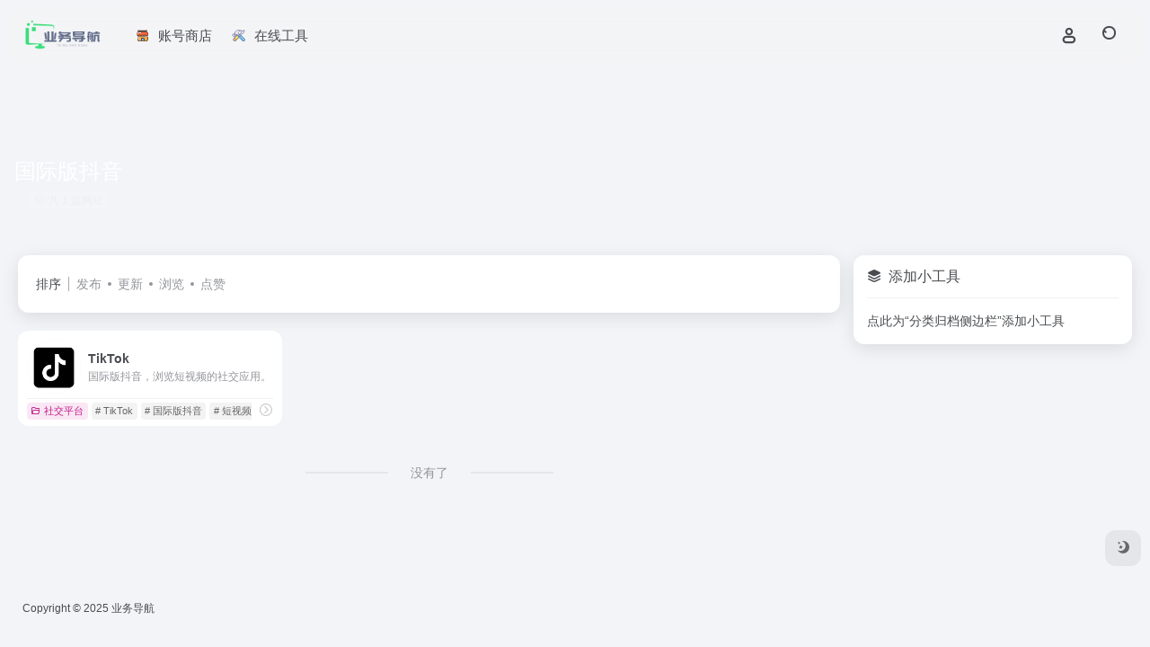

--- FILE ---
content_type: text/html; charset=UTF-8
request_url: https://navs.one/sitetag/guojibandouyin
body_size: 7401
content:
<!DOCTYPE html>
<html lang="zh-Hans" class="">
<head> 
<meta charset="UTF-8">
<meta name="renderer" content="webkit">
<meta name="force-rendering" content="webkit">
<meta http-equiv="X-UA-Compatible" content="IE=edge, chrome=1">
<meta name="viewport" content="width=device-width, initial-scale=1.0, user-scalable=0, minimum-scale=1.0, maximum-scale=0.0, viewport-fit=cover">
<title>国际版抖音 - 业务导航国际版抖音官网，国际版抖音导航为您提供服务，精心挑选，安全无毒，找国际版抖音网址就来业务导航，这里收集全网最全的网站资源。 - 业务导航</title>
<meta name="theme-color" content="#f9f9f9" />
<meta name="keywords" content="国际版抖音,国际版抖音,业务导航" />
<meta name="description" content="业务导航国际版抖音官网，国际版抖音导航为您提供服务，精心挑选，安全无毒，找国际版抖音网址就来业务导航，这里收集全网最全的网站资源。" />
<meta property="og:type" content="article">
<meta property="og:url" content="https://navs.one"/> 
<meta property="og:title" content="国际版抖音 - 业务导航国际版抖音官网，国际版抖音导航为您提供服务，精心挑选，安全无毒，找国际版抖音网址就来业务导航，这里收集全网最全的网站资源。 - 业务导航">
<meta property="og:description" content="业务导航国际版抖音官网，国际版抖音导航为您提供服务，精心挑选，安全无毒，找国际版抖音网址就来业务导航，这里收集全网最全的网站资源。">
<meta property="og:image" content="">
<meta property="og:site_name" content="业务导航">
<link rel="shortcut icon" href="https://navs.one/wp-content/uploads/2022/01/ywxLOGO.png">
<link rel="apple-touch-icon" href="https://navs.one/wp-content/uploads/2022/01/ywxLOGO.png">
<!--[if IE]><script src="https://navs.one/wp-content/themes/onenav/assets/js/html5.min.js"></script><![endif]-->
<meta name='robots' content='max-image-preview:large' />
	<style>img:is([sizes="auto" i], [sizes^="auto," i]) { contain-intrinsic-size: 3000px 1500px }</style>
	<style id='classic-theme-styles-inline-css' type='text/css'>
/*! This file is auto-generated */
.wp-block-button__link{color:#fff;background-color:#32373c;border-radius:9999px;box-shadow:none;text-decoration:none;padding:calc(.667em + 2px) calc(1.333em + 2px);font-size:1.125em}.wp-block-file__button{background:#32373c;color:#fff;text-decoration:none}
</style>
<link rel='stylesheet' id='bootstrap-css' href='https://navs.one/wp-content/themes/onenav/assets/css/bootstrap.min.css?ver=5.39' type='text/css' media='all' />
<link rel='stylesheet' id='swiper-css' href='https://navs.one/wp-content/themes/onenav/assets/css/swiper-bundle.min.css?ver=5.39' type='text/css' media='all' />
<link rel='stylesheet' id='lightbox-css' href='https://navs.one/wp-content/themes/onenav/assets/css/jquery.fancybox.min.css?ver=5.39' type='text/css' media='all' />
<link rel='stylesheet' id='iconfont-css' href='https://navs.one/wp-content/themes/onenav/assets/css/iconfont.css?ver=5.39' type='text/css' media='all' />
<link rel='stylesheet' id='iconfont-io-0-css' href='//at.alicdn.com/t/font_2697410_7tvptbtne5u.css' type='text/css' media='all' />
<link rel='stylesheet' id='iconfont-io-1-css' href='//at.alicdn.com/t/font_3007364_72spwcamsmx.css' type='text/css' media='all' />
<link rel='stylesheet' id='iconfont-io-2-css' href='//at.alicdn.com/t/font_3242155_domu5k0khwu.css' type='text/css' media='all' />
<link rel='stylesheet' id='iconfont-io-3-css' href='//at.alicdn.com/t/font_3242164_g6tqpzc43ps.css' type='text/css' media='all' />
<link rel='stylesheet' id='main-css' href='https://navs.one/wp-content/themes/onenav/assets/css/main.min.css?ver=5.39' type='text/css' media='all' />
<script type="text/javascript" src="https://navs.one/wp-content/themes/onenav/assets/js/jquery.min.js?ver=5.39" id="jquery-js"></script>
<script>
    var __default_c = "io-grey-mode";
    var __night = document.cookie.replace(/(?:(?:^|.*;\s*)io_night_mode\s*\=\s*([^;]*).*$)|^.*$/, "$1"); 
    try {
        if (__night === "0" || (!__night && window.matchMedia("(prefers-color-scheme: dark)").matches)) {
            document.documentElement.classList.add("io-black-mode");
        }
    } catch (_) {}
</script><style>:root{--theme-color:#c11b8d;--theme-color-rgb:193,27,141;--hover-color:#a918ae;--focus-shadow-color:rgba(169, 24, 174, 0.6);--main-aside-basis-width:150px;--home-max-width:1600px;--main-radius:12px;--main-max-width:1260px;}</style></head> 
<body class="archive tax-sitetag term-guojibandouyin term-34 container-body full-container sidebar_right">
<header class="main-header header-fixed"><div class="header-nav blur-bg"><nav class="switch-container container-header nav-top header-center d-flex align-items-center h-100 container-fluid"><div class="navbar-logo d-flex mr-4"><a href="https://navs.one" class="logo-expanded"><img src="https://navs.one/wp-content/uploads/2022/01/ywLOGO.png" height="36" switch-src="https://navs.one/wp-content/uploads/2022/01/ywLOGO.png" is-dark="false" alt="业务导航"></a><div class=""></div></div><div class="navbar-header-menu"><ul class="nav navbar-header d-none d-md-flex mr-3"><li id="menu-item-165" class="menu-item menu-item-type-custom menu-item-object-custom menu-item-165"><a target="_blank" href="https://haotaotao.store"><i class="io io-shangjiadianpu icon-fw icon-lg mr-2"></i><span>账号商店</span></a></li>
<li id="menu-item-223" class="menu-item menu-item-type-custom menu-item-object-custom menu-item-223"><a target="_blank" href="https://2fa.run"><i class="io io-gongju1 icon-fw icon-lg mr-2"></i><span>在线工具</span></a></li>
<li class="menu-item io-menu-fold hide"><a href="javascript:void(0);"><i class="iconfont icon-dian"></i></a><ul class="sub-menu"></ul></li></ul></div><div class="flex-fill"></div><ul class="nav header-tools position-relative"><li class="header-icon-btn nav-login d-none d-md-block"><a href="https://navs.one/login/?redirect_to=https://navs.one/sitetag/guojibandouyin"><i class="iconfont icon-user icon-lg"></i></a><ul class="sub-menu mt-5"><div class="menu-user-box "><div class="nav-user-box br-lg mt-n5 fx-bg fx-shadow px-3 py-2" js-href="https://navs.one/login/?redirect_to=https://navs.one/sitetag/guojibandouyin"><div class="user-info d-flex align-items-center position-relative"><div class="avatar-img"><img src="https://navs.one/wp-content/themes/onenav/assets/images/gravatar.jpg" class="avatar avatar-96 photo" height="96" width="96"></div><div class="user-right flex-fill overflow-hidden ml-2"><b>未登录</b><div class="text-xs line1">登录后即可体验更多功能</div></div></div></div><div class="text-center user-btn"><div class="d-flex justify-content-around mt-2"><button js-href="https://navs.one/login/?redirect_to=https://navs.one/sitetag/guojibandouyin" class="btn menu-user-btn text-xs flex-fill  vc-l-blue" target="_blank" rel="nofollow"><i class="iconfont icon-user"></i><span class="white-nowrap">登录</span></button><button js-href="https://navs.one/login/?action=register" class="btn menu-user-btn text-xs flex-fill  vc-l-green" target="_blank" rel="nofollow"><i class="iconfont icon-register"></i><span class="white-nowrap">注册</span></button><button js-href="https://navs.one/login/?action=lostpassword&#038;redirect_to=https://navs.one/wp-login.php?action=lostpassword&#038;redirect_to=https%3A%2F%2Fnavs.one%2Fsitetag%2Fguojibandouyin" class="btn menu-user-btn text-xs flex-fill  vc-l-yellow" target="_blank" rel="nofollow"><i class="iconfont icon-password"></i><span class="white-nowrap">找回密码</span></button></div></div></div></ul></li><li class="header-icon-btn nav-search"><a href="javascript:" class="search-ico-btn nav-search-icon" data-toggle-div data-target="#search-modal" data-z-index="101"><i class="search-bar"></i></a></li></ul><div class="d-block d-md-none menu-btn" data-toggle-div data-target=".mobile-nav" data-class="is-mobile" aria-expanded="false"><span class="menu-bar"></span><span class="menu-bar"></span><span class="menu-bar"></span></div></nav></div></header><div class="mobile-header"><nav class="mobile-nav"><ul class="menu-nav mb-4"></ul><div class="menu-user-box mb-4"><div class="nav-user-box br-lg mt-n5 fx-bg fx-shadow px-3 py-2" js-href="https://navs.one/login/?redirect_to=https://navs.one/sitetag/guojibandouyin"><div class="user-info d-flex align-items-center position-relative"><div class="avatar-img"><img src="https://navs.one/wp-content/themes/onenav/assets/images/gravatar.jpg" class="avatar avatar-96 photo" height="96" width="96"></div><div class="user-right flex-fill overflow-hidden ml-2"><b>未登录</b><div class="text-xs line1">登录后即可体验更多功能</div></div></div></div><div class="text-center user-btn"><div class="d-flex justify-content-around mt-2"><button js-href="https://navs.one/login/?redirect_to=https://navs.one/sitetag/guojibandouyin" class="btn menu-user-btn text-xs flex-fill  vc-l-blue" target="_blank" rel="nofollow"><i class="iconfont icon-user"></i><span class="white-nowrap">登录</span></button><button js-href="https://navs.one/login/?action=register" class="btn menu-user-btn text-xs flex-fill  vc-l-green" target="_blank" rel="nofollow"><i class="iconfont icon-register"></i><span class="white-nowrap">注册</span></button><button js-href="https://navs.one/login/?action=lostpassword&#038;redirect_to=https://navs.one/wp-login.php?action=lostpassword&#038;redirect_to=https%3A%2F%2Fnavs.one%2Fsitetag%2Fguojibandouyin" class="btn menu-user-btn text-xs flex-fill  vc-l-yellow" target="_blank" rel="nofollow"><i class="iconfont icon-password"></i><span class="white-nowrap">找回密码</span></button></div></div></div></nav></div><div class="taxonomy-head taxonomy-sites"><div class="taxonomy-head-body taxonomy-head-fill"><div class="taxonomy-head-bg"><div class="taxonomy-head-img bg-blur" data-bg="https://navs.one/wp-content/themes/onenav/assets/images/banner/banner015.jpg"></div></div><div class="taxonomy-title taxonomy-head-content page-head-content p-3"><h1 class="taxonomy-head-title h3">国际版抖音</h1><div class="taxonomy-head-count text-xs badge vc-l-white mb-1"><i class="iconfont icon-post mr-1"></i>共 1 篇网址 </div><div class="taxonomy-head-desc line2 text-sm"></div></div></div></div><main class="container is_category my-2" role="main">
    <div class="content-wrap">
        <div class="content-layout ajax-load-page">
            <div class="taxonomy-selects card selects-box"><div class="d-flex align-items-center white-nowrap"><div class="list-select-title">排序</div><div class="list-select-line"></div><div class="list-selects no-scrollbar"><a class="list-select ajax-posts-load is-tab-btn" href="https://navs.one/sitetag/guojibandouyin?orderby=date" ajax-method="card" data-type="date">发布</a><a class="list-select ajax-posts-load is-tab-btn" href="https://navs.one/sitetag/guojibandouyin?orderby=modified" ajax-method="card" data-type="modified">更新</a><a class="list-select ajax-posts-load is-tab-btn" href="https://navs.one/sitetag/guojibandouyin?orderby=views" ajax-method="card" data-type="views">浏览</a><a class="list-select ajax-posts-load is-tab-btn" href="https://navs.one/sitetag/guojibandouyin?orderby=like" ajax-method="card" data-type="like">点赞</a></div></div></div><div class="posts-row ajax-posts-row row-col-1a row-col-md-2a row-col-lg-3a" data-style="sites-max"><article class="posts-item sites-item d-flex style-sites-max post-39 ajax-item" data-toggle="tooltip" data-placement="bottom"  title="国际版抖音，浏览短视频的社交应用。">
                
                
                <a href="https://navs.one/sites/39.html" target="_blank"  data-id="39" data-url="https://www.tiktok.com" class="sites-body " title="TikTok">
                    <div class="item-header"><div class="item-media"><div class="blur-img-bg lazy-bg" data-bg="https://navs.one/wp-content/uploads/2021/12/tiktok.png"> </div><div class="item-image"><img class="fill-cover sites-icon lazy unfancybox" src="https://navs.one/wp-content/themes/onenav/assets/images/favicon.png" data-src="https://navs.one/wp-content/uploads/2021/12/tiktok.png"  height="auto" width="auto"  alt="TikTok"></div></div></div>
                    <div class="item-body overflow-hidden d-flex flex-column flex-fill">
                        <h3 class="item-title line1"><b>TikTok</b></h3>
                        <div class="line1 text-muted text-xs">国际版抖音，浏览短视频的社交应用。</div>
                    </div>
                </a> 
                    <div class="meta-ico text-muted text-xs"><span class="meta-comm d-none d-md-inline-block" data-toggle="tooltip" title="去评论" js-href="https://navs.one/sites/39.html#respond"><i class="iconfont icon-comment"></i>0</span><span class="meta-view"><i class="iconfont icon-chakan-line"></i>10,957</span><span class="meta-like d-none d-md-inline-block"><i class="iconfont icon-like-line"></i>0</span></div>
                <div class="sites-tags">
                    <div class="item-tags overflow-x-auto no-scrollbar"><a href="https://navs.one/favorites/community" class="badge vc-l-theme text-ss mr-1" rel="tag" title="查看更多文章"><i class="iconfont icon-folder mr-1"></i>社交平台</a><a href="https://navs.one/sitetag/tiktok" class="badge  text-ss mr-1" rel="tag" title="查看更多文章"># TikTok</a><a href="https://navs.one/sitetag/guojibandouyin" class="badge  text-ss mr-1" rel="tag" title="查看更多文章"># 国际版抖音</a><a href="https://navs.one/sitetag/duanshipin" class="badge  text-ss mr-1" rel="tag" title="查看更多文章"># 短视频</a></div>
                    <a href="https://www.tiktok.com" target="_blank" rel=" noopener" class="togo ml-auto text-center text-muted is-views" data-id="39" data-toggle="tooltip" data-placement="right"  title="直达"><i class="iconfont icon-goto"></i></a>
                </div>
                
            </article></div>            <div class="posts-nav my-3">
                <div class="next-page text-center my-3"><a href="javascript:;">没有了</a></div>            </div>
        </div> 
    </div>
	<div class="sidebar sidebar-tools d-none d-lg-block">
		
	
						<div id="add-widgets" class="card widget_text bk">
				<div class="card-header">
					<span><i class="iconfont icon-category mr-2"></i>添加小工具</span>
				</div>
				<div class="card-body text-sm">
					<a href="https://navs.one/wp-admin/widgets.php" target="_blank">点此为“分类归档侧边栏”添加小工具</a>
				</div>
			</div>
			</div>
</main> 
    <footer class="main-footer footer-stick">
        <div class="switch-container container-footer container-fluid">
            <div class="footer-copyright text-xs my-4">Copyright © 2025 <a title="业务导航" href="https://navs.one/" rel="home">业务导航</a>&nbsp;&nbsp;</div>
        </div>
    </footer>    <div class="modal fade add_new_sites_modal" id="report-sites-modal" tabindex="-1" role="dialog" aria-labelledby="report-sites-title" aria-hidden="true">
        <div class="modal-dialog modal-dialog-centered" role="document">
            <div class="modal-content">
                <div class="modal-header">
                    <h5 class="modal-title text-md" id="report-sites-title">反馈</h5>
                    <button type="button" id="close-sites-modal" class="close io-close" data-dismiss="modal" aria-label="Close">
                        <i aria-hidden="true" class="iconfont icon-close text-lg"></i>
                    </button>
                </div>
                <div class="modal-body"> 
                    <div class="tips-box vc-l-blue btn-block" role="alert">
                    <i class="iconfont icon-statement "></i> 让我们一起共建文明社区！您的反馈至关重要！                    </div>
                    <form id="report-form" method="post"> 
                        <input type="hidden" name="post_id" value="39">
                        <input type="hidden" name="action" value="report_site_content">
                        <div class="form-row">
                            <div class="col-6 py-1">
                                <label><input type="radio" name="reason" class="reason-type-1" value="1" checked> 已失效</label>
                            </div><div class="col-6 py-1">
                                <label><input type="radio" name="reason" class="reason-type-2" value="2" > 重定向&变更</label>
                            </div><div class="col-6 py-1">
                                <label><input type="radio" name="reason" class="reason-type-3" value="3" > 已屏蔽</label>
                            </div><div class="col-6 py-1">
                                <label><input type="radio" name="reason" class="reason-type-4" value="4" > 敏感内容</label>
                            </div><div class="col-6 py-1">
                                <label><input type="radio" name="reason" class="reason-type-0" value="0" > 其他</label>
                            </div>                        </div>
                        <div class="form-group other-reason-input" style="display: none;">
                            <input type="text" class="form-control other-reason" value="" placeholder="其它信息，可选">
                        </div>  
                        <div class="form-group redirect-url-input" style="display: none;">
                            <input type="text" class="form-control redirect-url" value="" placeholder="重定向&变更后的地址">
                        </div> 
                        <div class=" text-center">
                            <button type="submit" class="btn vc-l-red">提交反馈</button>
                        </div> 
                    </form>
                </div> 
            </div>
        </div>
        <script>
        $(function () {
            $('.tooltip-toggle').tooltip();
            $('input[type=radio][name=reason]').change(function() {
                var t = $(this); 
                var reason = $('.other-reason-input');
                var url = $('.redirect-url-input');
                reason.hide();
                url.hide();
                if(t.val()==='0'){
                    reason.show();
                }else if(t.val()==='2'){
                    url.show();
                }
            }); 
            $(document).on("submit",'#report-form', function(event){
                event.preventDefault(); 
                var t = $(this); 
                var reason = t.find('input[name="reason"]:checked').val();
                if(reason === "0"){
                    reason = t.find('.other-reason').val();
                    if(reason==""){
                        showAlert(JSON.parse('{"status":4,"msg":"信息不能为空！"}'));
                        return false;
                    }
                }
                if(reason === "2"){
                    if(t.find('.redirect-url').val()==""){
                        showAlert(JSON.parse('{"status":4,"msg":"信息不能为空！"}'));
                        return false;
                    }
                }
                $.ajax({
                    url: 'https://navs.one/wp-admin/admin-ajax.php',
                    type: 'POST', 
                    dataType: 'json',
                    data: {
                        action : t.find('input[name="action"]').val(),
                        post_id : t.find('input[name="post_id"]').val(),
                        reason : reason,
                        redirect : t.find('.redirect-url').val(),
                    },
                })
                .done(function(response) {   
                    if(response.status == 1){
                        $('#report-sites-modal').modal('hide');
                    } 
                    showAlert(response);
                })
                .fail(function() {  
                    showAlert(JSON.parse('{"status":4,"msg":"网络错误 --."}'));
                }); 
                return false;
            });
        });
        </script>
    </div>
        
    <div id="footer-tools" class="tools-right io-footer-tools d-flex flex-column">
        <a href="javascript:" class="btn-tools go-to-up go-up my-1" rel="go-up" style="display: none">
            <i class="iconfont icon-to-up"></i>
        </a>
                                <a href="javascript:" class="btn-tools switch-dark-mode my-1" data-toggle="tooltip" data-placement="left" title="夜间模式">
            <i class="mode-ico iconfont icon-light"></i>
        </a>
            </div>
    <div class="search-modal" id="search-modal"><div class="search-body mx-0 mx-md-3"><form role="search" method="get" class="search-form search-card" action="https://navs.one/"><div class="search-box"><div class="dropdown" select-dropdown><a href="javascript:" role="button" class="btn" data-toggle="dropdown" aria-expanded="false"><span class="select-item">网址</span><i class="iconfont i-arrow icon-arrow-b ml-2"></i></a><input type="hidden" name="post_type" value="sites"><div class="dropdown-menu"><a class="dropdown-item" href="javascript:" data-value="sites">网址</a><a class="dropdown-item" href="javascript:" data-value="post">文章</a><a class="dropdown-item" href="javascript:" data-value="app">软件</a><a class="dropdown-item" href="javascript:" data-value="book">书籍</a></div></div><input type="search" class="form-control" required="required" placeholder="你想了解些什么" value="" name="s" /><button type="submit" class="btn vc-theme search-submit"><i class="iconfont icon-search"></i></button></div></form><div class="search-body-box d-flex flex-column flex-md-row"></div></div></div><script type="text/javascript">window.IO = {"ajaxurl":"https:\/\/navs.one\/wp-admin\/admin-ajax.php","uri":"https:\/\/navs.one\/wp-content\/themes\/onenav","homeUrl":"https:\/\/navs.one","minAssets":".min","uid":"","homeWidth":"1600","loginurl":"https:\/\/navs.one\/login\/?redirect_to=https:\/\/navs.one\/sitetag\/guojibandouyin","sitesName":"业务导航","addico":"https:\/\/navs.one\/wp-content\/themes\/onenav\/assets\/images\/add.png","order":"asc","formpostion":"top","defaultclass":"io-grey-mode","isCustomize":false,"faviconApi":"https:\/\/t3.gstatic.cn\/faviconV2?client=SOCIAL&amp;type=FAVICON&amp;fallback_opts=TYPE,SIZE,URL&amp;size=128&amp;url=%url%","customizemax":10,"newWindow":true,"lazyload":"1","minNav":false,"loading":true,"hotWords":"google","classColumns":" col-2a col-sm-2a col-md-2a col-lg-3a col-xl-5a col-xxl-5a ","apikey":"TURNeU1ESXhOVGMzTWpreU5UUT11OHNSU05UZzI=","isHome":false,"themeType":"auto-system","mceCss":"https:\/\/navs.one\/wp-content\/themes\/onenav\/assets\/css\/editor-style.css","version":"5.39","isShowAsideSub":false,"asideWidth":"150","localize":{"liked":"您已经赞过了!","like":"谢谢点赞!","networkError":"网络错误 --.","parameterError":"参数错误 --.","selectCategory":"为什么不选分类。","addSuccess":"添加成功。","timeout":"访问超时，请再试试，或者手动填写。","lightMode":"日间模式","nightMode":"夜间模式","editBtn":"编辑","okBtn":"确定","urlExist":"该网址已经存在了 --.","cancelBtn":"取消","successAlert":"成功","infoAlert":"信息","warningAlert":"警告","errorAlert":"错误","extractionCode":"网盘提取码已复制，点“确定”进入下载页面。","wait":"请稍候","loading":"正在处理请稍后...","userAgreement":"请先阅读并同意用户协议","reSend":"秒后重新发送","weChatPay":"微信支付","alipay":"支付宝","scanQRPay":"请扫码支付","payGoto":"支付成功，页面跳转中","clearFootprint":"确定要清空足迹记录吗？"}};</script><script>
window['console']['log'] = function() {};
</script><script type="text/javascript" src="https://navs.one/wp-content/themes/onenav/assets/js/bootstrap.bundle.min.js?ver=5.39" id="bootstrap-js-js"></script>
<script type="text/javascript" src="https://navs.one/wp-content/themes/onenav/assets/js/require.js?ver=5.39" id="require-js"></script>
</body>
</html>

--- FILE ---
content_type: text/css
request_url: https://at.alicdn.com/t/font_2697410_7tvptbtne5u.css
body_size: 207
content:
@font-face {
  font-family: "io"; /* Project id 2697410 */
  /* Color fonts */
  src: 
       url('//at.alicdn.com/t/font_2697410_7tvptbtne5u.woff2?t=1647103820939') format('woff2'),
       url('//at.alicdn.com/t/font_2697410_7tvptbtne5u.woff?t=1647103820939') format('woff'),
       url('//at.alicdn.com/t/font_2697410_7tvptbtne5u.ttf?t=1647103820939') format('truetype');
}

.io {
  font-family: "io" !important;
  font-size: 16px;
  font-style: normal;
  -webkit-font-smoothing: antialiased;
  -moz-osx-font-smoothing: grayscale;
}

.io-wenzi:before {
  content: "\e60f";
}

.io-copy:before {
  content: "\e705";
}

.io-whatsapp:before {
  content: "\ea07";
}

.io-Instagram:before {
  content: "\e62c";
}

.io-icon_A:before {
  content: "\e6af";
}

.io-zhongdianguanggaowei:before {
  content: "\e771";
}

.io-mianxingdianji:before {
  content: "\e681";
}

.io-ADguanggao:before {
  content: "\e60a";
}

.io-tupian:before {
  content: "\e64e";
}

.io-facebook:before {
  content: "\e606";
}

.io-facebook1:before {
  content: "\e94b";
}

.io-xiangmujidaimaxiezuo:before {
  content: "\e7a5";
}

.io-jiaocheng-3:before {
  content: "\e795";
}

.io-tishi:before {
  content: "\e61c";
}

.io-fuzhi:before {
  content: "\e62d";
}

.io-shuju1:before {
  content: "\e62e";
}

.io-nvzhuang:before {
  content: "\e601";
}

.io-baihuo:before {
  content: "\e605";
}

.io-meihzuang:before {
  content: "\e60b";
}

.io-shipin:before {
  content: "\e60c";
}

.io-shoushi:before {
  content: "\e60d";
}

.io-chepin:before {
  content: "\e612";
}

.io-shengxian:before {
  content: "\e613";
}

.io-jinkou:before {
  content: "\e614";
}



--- FILE ---
content_type: text/css
request_url: https://at.alicdn.com/t/font_3007364_72spwcamsmx.css
body_size: 151
content:
@font-face {
  font-family: "io"; /* Project id 3007364 */
  /* Color fonts */
  src: 
       url('//at.alicdn.com/t/font_3007364_72spwcamsmx.woff2?t=1647103467600') format('woff2'),
       url('//at.alicdn.com/t/font_3007364_72spwcamsmx.woff?t=1647103467600') format('woff'),
       url('//at.alicdn.com/t/font_3007364_72spwcamsmx.ttf?t=1647103467600') format('truetype');
}

.io {
  font-family: "io" !important;
  font-size: 16px;
  font-style: normal;
  -webkit-font-smoothing: antialiased;
  -moz-osx-font-smoothing: grayscale;
}

.io-jinrong:before {
  content: "\e67a";
}

.io-xitongpeixunxuexijilu:before {
  content: "\e60b";
}

.io-bangong:before {
  content: "\fc20";
}

.io-jinrong1:before {
  content: "\ecab";
}

.io-a-cidianzhishijiaoyuxuexishu:before {
  content: "\e7bd";
}

.io-shangjiadianpu:before {
  content: "\ffbc";
}

.io-zhanghaoguanli:before {
  content: "\e60a";
}

.io-jilu:before {
  content: "\e686";
}

.io-xiangqingye-15:before {
  content: "\e937";
}

.io-xiangqingye-01:before {
  content: "\e93a";
}

.io-xiangqingye-35:before {
  content: "\e947";
}

.io-zhiliangrenzheng:before {
  content: "\e604";
}

.io-shuaxin:before {
  content: "\e63d";
}

.io-icon--jinggao:before {
  content: "\e620";
}

.io-shoukuanma:before {
  content: "\e606";
}

.io-shoukuan-:before {
  content: "\e60d";
}

.io-yingxiaozidonghua:before {
  content: "\e667";
}

.io-bouquet:before {
  content: "\e642";
}

.io-weixin:before {
  content: "\e607";
}

.io-yiqizhikongzhikongzhiliang:before {
  content: "\e609";
}

.io-shangjiaruzhu:before {
  content: "\fd37";
}

.io-jinggao:before {
  content: "\e643";
}

.io-jinggao1:before {
  content: "\e632";
}

.io-gongju:before {
  content: "\e616";
}

.io-robot-2-b:before {
  content: "\e897";
}

.io-xiazai:before {
  content: "\e615";
}

.io-wenzhang:before {
  content: "\ec64";
}

.io-xiazai1:before {
  content: "\ec66";
}

.io-wenzhang1:before {
  content: "\ecb3";
}

.io-shoucang:before {
  content: "\e666";
}

.io-diqiu:before {
  content: "\e690";
}

.io-diqiu1:before {
  content: "\e614";
}

.io-zhanghao:before {
  content: "\e63b";
}

.io-ruanjianxiazai:before {
  content: "\e6bd";
}

.io-gongjuxiang:before {
  content: "\e634";
}

.io-shangdian_:before {
  content: "\e654";
}

.io-zujian-shoujihao:before {
  content: "\e608";
}

.io-youjian:before {
  content: "\e675";
}

.io-xinxitougao:before {
  content: "\e6bc";
}

.io-jiaoyou:before {
  content: "\fc19";
}



--- FILE ---
content_type: text/css
request_url: https://at.alicdn.com/t/font_3242155_domu5k0khwu.css
body_size: 130
content:
@font-face {
  font-family: "io"; /* Project id 3242155 */
  /* Color fonts */
  src: 
       url('//at.alicdn.com/t/font_3242155_domu5k0khwu.woff2?t=1647103855561') format('woff2'),
       url('//at.alicdn.com/t/font_3242155_domu5k0khwu.woff?t=1647103855561') format('woff'),
       url('//at.alicdn.com/t/font_3242155_domu5k0khwu.ttf?t=1647103855561') format('truetype');
}

.io {
  font-family: "io" !important;
  font-size: 16px;
  font-style: normal;
  -webkit-font-smoothing: antialiased;
  -moz-osx-font-smoothing: grayscale;
}

.io-tubiaozhizuomoban-:before {
  content: "\e60e";
}

.io-bangzhu:before {
  content: "\e622";
}

.io-bangzhu1:before {
  content: "\e641";
}

.io-kujialeqiyezhan_sucaishoucang:before {
  content: "\e64e";
}

.io-jintiao:before {
  content: "\e603";
}

.io-bangzhu2:before {
  content: "\e668";
}

.io-quanqiu:before {
  content: "\e7fb";
}

.io-tishi:before {
  content: "\e662";
}

.io-xuexiyongpin:before {
  content: "\e613";
}

.io-yingyong:before {
  content: "\e61d";
}

.io-kuanchuangyidianzishangwutubiaoshiliangsucai--:before {
  content: "\e693";
}

.io-gouwudai:before {
  content: "\e657";
}

.io-shipin:before {
  content: "\e664";
}

.io-tishi1:before {
  content: "\e633";
}

.io-icon-yingyong:before {
  content: "\e689";
}

.io-wangzhandaili:before {
  content: "\e69b";
}

.io-gongzuotai:before {
  content: "\e698";
}

.io-bianji:before {
  content: "\e605";
}

.io-zhengwuyonghudenglu:before {
  content: "\e629";
}

.io-gouwuche:before {
  content: "\e672";
}

.io-shenghuo:before {
  content: "\e75a";
}

.io-wangzhanjianzhan:before {
  content: "\e669";
}

.io-A:before {
  content: "\e6f6";
}

.io-shipin1:before {
  content: "\e60c";
}

.io-jiankanglicai:before {
  content: "\e729";
}

.io-gongzuotai1:before {
  content: "\e621";
}

.io-zhengwuwaibao:before {
  content: "\e76f";
}

.io-shuxie:before {
  content: "\e60f";
}

.io-tupian1:before {
  content: "\e64f";
}

.io-yingyong1:before {
  content: "\ef1f";
}

.io-xiangmujidaimaxiezuo:before {
  content: "\e7a5";
}

.io-yunpan:before {
  content: "\f263";
}

.io-xianxingshuxie:before {
  content: "\e6ca";
}

.io-gongjuxiang1:before {
  content: "\eca7";
}

.io-gongju1:before {
  content: "\e68a";
}

.io-a-feijijiaotonggongju:before {
  content: "\e7a6";
}

.io-a-zhishishubenshujixuexijiaoyu:before {
  content: "\e7bf";
}

.io-shipin2:before {
  content: "\e610";
}

.io-shenghuofuwu:before {
  content: "\e600";
}

.io-TuBiao:before {
  content: "\e617";
}



--- FILE ---
content_type: text/css
request_url: https://at.alicdn.com/t/font_3242164_g6tqpzc43ps.css
body_size: -132
content:
@font-face {
  font-family: "io"; /* Project id 3242164 */
  /* Color fonts */
  src: 
       url('//at.alicdn.com/t/font_3242164_g6tqpzc43ps.woff2?t=1647103845014') format('woff2'),
       url('//at.alicdn.com/t/font_3242164_g6tqpzc43ps.woff?t=1647103845014') format('woff'),
       url('//at.alicdn.com/t/font_3242164_g6tqpzc43ps.ttf?t=1647103845014') format('truetype');
}

.io {
  font-family: "io" !important;
  font-size: 16px;
  font-style: normal;
  -webkit-font-smoothing: antialiased;
  -moz-osx-font-smoothing: grayscale;
}

.io-zhinengxuexipingtai:before {
  content: "\e67e";
}

.io-kuajingdianshang:before {
  content: "\e624";
}

.io-bangongshi:before {
  content: "\e619";
}

.io-yuangongguanhuai:before {
  content: "\e652";
}

.io-tongjifenxi:before {
  content: "\e653";
}

.io-xitongshezhi:before {
  content: "\e655";
}

.io-Calculator:before {
  content: "\e72b";
}

.io-quanyi:before {
  content: "\e726";
}

.io-anquan:before {
  content: "\e728";
}

.io-dengji:before {
  content: "\e76b";
}

.io-shangsheng:before {
  content: "\e783";
}

.io-tupian:before {
  content: "\e799";
}

.io-cailiao:before {
  content: "\e7b2";
}

.io-zutuan:before {
  content: "\e7ba";
}

.io-zijin:before {
  content: "\e823";
}

.io-sucai:before {
  content: "\ef2a";
}

